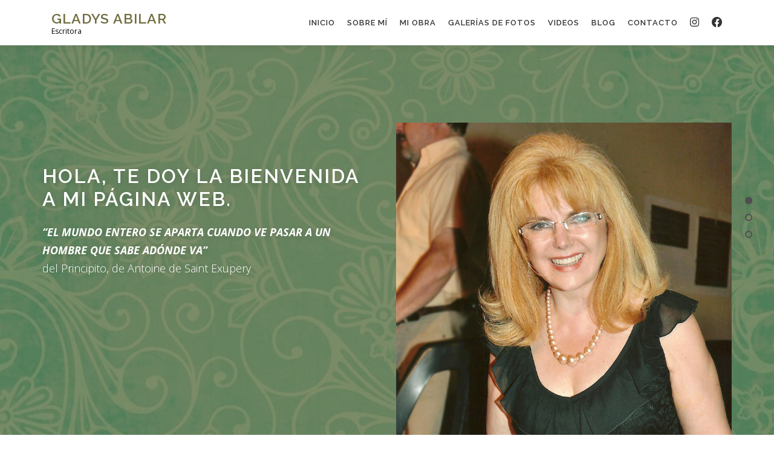

--- FILE ---
content_type: text/html; charset=UTF-8
request_url: https://gladysabilar.com.ar/
body_size: 10347
content:
<!DOCTYPE html>
<html lang="es-AR">
<head>
<meta charset="UTF-8">
<meta name="viewport" content="width=device-width, initial-scale=1">
<link rel="profile" href="http://gmpg.org/xfn/11">
<title>Gladys Abilar &#8211; Escritora</title>
<meta name='robots' content='max-image-preview:large' />
<link rel='dns-prefetch' href='//fonts.googleapis.com' />
<link rel='dns-prefetch' href='//use.fontawesome.com' />
<link rel="alternate" type="application/rss+xml" title="Gladys Abilar &raquo; Feed" href="https://gladysabilar.com.ar/feed/" />
<link rel="alternate" type="application/rss+xml" title="Gladys Abilar &raquo; RSS de los comentarios" href="https://gladysabilar.com.ar/comments/feed/" />
<link rel="alternate" type="application/rss+xml" title="Gladys Abilar &raquo; INICIO RSS de los comentarios" href="https://gladysabilar.com.ar/pagina-ejemplo/feed/" />
<link rel="alternate" title="oEmbed (JSON)" type="application/json+oembed" href="https://gladysabilar.com.ar/wp-json/oembed/1.0/embed?url=https%3A%2F%2Fgladysabilar.com.ar%2F" />
<link rel="alternate" title="oEmbed (XML)" type="text/xml+oembed" href="https://gladysabilar.com.ar/wp-json/oembed/1.0/embed?url=https%3A%2F%2Fgladysabilar.com.ar%2F&#038;format=xml" />
<style id='wp-img-auto-sizes-contain-inline-css' type='text/css'>
img:is([sizes=auto i],[sizes^="auto," i]){contain-intrinsic-size:3000px 1500px}
/*# sourceURL=wp-img-auto-sizes-contain-inline-css */
</style>
<style id='wp-emoji-styles-inline-css' type='text/css'>

	img.wp-smiley, img.emoji {
		display: inline !important;
		border: none !important;
		box-shadow: none !important;
		height: 1em !important;
		width: 1em !important;
		margin: 0 0.07em !important;
		vertical-align: -0.1em !important;
		background: none !important;
		padding: 0 !important;
	}
/*# sourceURL=wp-emoji-styles-inline-css */
</style>
<link rel='stylesheet' id='wp-block-library-css' href='https://gladysabilar.com.ar/wp-includes/css/dist/block-library/style.min.css?ver=6.9' type='text/css' media='all' />
<style id='wp-block-library-theme-inline-css' type='text/css'>
.wp-block-audio :where(figcaption){color:#555;font-size:13px;text-align:center}.is-dark-theme .wp-block-audio :where(figcaption){color:#ffffffa6}.wp-block-audio{margin:0 0 1em}.wp-block-code{border:1px solid #ccc;border-radius:4px;font-family:Menlo,Consolas,monaco,monospace;padding:.8em 1em}.wp-block-embed :where(figcaption){color:#555;font-size:13px;text-align:center}.is-dark-theme .wp-block-embed :where(figcaption){color:#ffffffa6}.wp-block-embed{margin:0 0 1em}.blocks-gallery-caption{color:#555;font-size:13px;text-align:center}.is-dark-theme .blocks-gallery-caption{color:#ffffffa6}:root :where(.wp-block-image figcaption){color:#555;font-size:13px;text-align:center}.is-dark-theme :root :where(.wp-block-image figcaption){color:#ffffffa6}.wp-block-image{margin:0 0 1em}.wp-block-pullquote{border-bottom:4px solid;border-top:4px solid;color:currentColor;margin-bottom:1.75em}.wp-block-pullquote :where(cite),.wp-block-pullquote :where(footer),.wp-block-pullquote__citation{color:currentColor;font-size:.8125em;font-style:normal;text-transform:uppercase}.wp-block-quote{border-left:.25em solid;margin:0 0 1.75em;padding-left:1em}.wp-block-quote cite,.wp-block-quote footer{color:currentColor;font-size:.8125em;font-style:normal;position:relative}.wp-block-quote:where(.has-text-align-right){border-left:none;border-right:.25em solid;padding-left:0;padding-right:1em}.wp-block-quote:where(.has-text-align-center){border:none;padding-left:0}.wp-block-quote.is-large,.wp-block-quote.is-style-large,.wp-block-quote:where(.is-style-plain){border:none}.wp-block-search .wp-block-search__label{font-weight:700}.wp-block-search__button{border:1px solid #ccc;padding:.375em .625em}:where(.wp-block-group.has-background){padding:1.25em 2.375em}.wp-block-separator.has-css-opacity{opacity:.4}.wp-block-separator{border:none;border-bottom:2px solid;margin-left:auto;margin-right:auto}.wp-block-separator.has-alpha-channel-opacity{opacity:1}.wp-block-separator:not(.is-style-wide):not(.is-style-dots){width:100px}.wp-block-separator.has-background:not(.is-style-dots){border-bottom:none;height:1px}.wp-block-separator.has-background:not(.is-style-wide):not(.is-style-dots){height:2px}.wp-block-table{margin:0 0 1em}.wp-block-table td,.wp-block-table th{word-break:normal}.wp-block-table :where(figcaption){color:#555;font-size:13px;text-align:center}.is-dark-theme .wp-block-table :where(figcaption){color:#ffffffa6}.wp-block-video :where(figcaption){color:#555;font-size:13px;text-align:center}.is-dark-theme .wp-block-video :where(figcaption){color:#ffffffa6}.wp-block-video{margin:0 0 1em}:root :where(.wp-block-template-part.has-background){margin-bottom:0;margin-top:0;padding:1.25em 2.375em}
/*# sourceURL=/wp-includes/css/dist/block-library/theme.min.css */
</style>
<style id='classic-theme-styles-inline-css' type='text/css'>
/*! This file is auto-generated */
.wp-block-button__link{color:#fff;background-color:#32373c;border-radius:9999px;box-shadow:none;text-decoration:none;padding:calc(.667em + 2px) calc(1.333em + 2px);font-size:1.125em}.wp-block-file__button{background:#32373c;color:#fff;text-decoration:none}
/*# sourceURL=/wp-includes/css/classic-themes.min.css */
</style>
<style id='font-awesome-svg-styles-default-inline-css' type='text/css'>
.svg-inline--fa {
  display: inline-block;
  height: 1em;
  overflow: visible;
  vertical-align: -.125em;
}
/*# sourceURL=font-awesome-svg-styles-default-inline-css */
</style>
<link rel='stylesheet' id='font-awesome-svg-styles-css' href='https://gladysabilar.com.ar/wp-content/uploads/font-awesome/v5.13.0/css/svg-with-js.css' type='text/css' media='all' />
<style id='font-awesome-svg-styles-inline-css' type='text/css'>
   .wp-block-font-awesome-icon svg::before,
   .wp-rich-text-font-awesome-icon svg::before {content: unset;}
/*# sourceURL=font-awesome-svg-styles-inline-css */
</style>
<style id='global-styles-inline-css' type='text/css'>
:root{--wp--preset--aspect-ratio--square: 1;--wp--preset--aspect-ratio--4-3: 4/3;--wp--preset--aspect-ratio--3-4: 3/4;--wp--preset--aspect-ratio--3-2: 3/2;--wp--preset--aspect-ratio--2-3: 2/3;--wp--preset--aspect-ratio--16-9: 16/9;--wp--preset--aspect-ratio--9-16: 9/16;--wp--preset--color--black: #000000;--wp--preset--color--cyan-bluish-gray: #abb8c3;--wp--preset--color--white: #ffffff;--wp--preset--color--pale-pink: #f78da7;--wp--preset--color--vivid-red: #cf2e2e;--wp--preset--color--luminous-vivid-orange: #ff6900;--wp--preset--color--luminous-vivid-amber: #fcb900;--wp--preset--color--light-green-cyan: #7bdcb5;--wp--preset--color--vivid-green-cyan: #00d084;--wp--preset--color--pale-cyan-blue: #8ed1fc;--wp--preset--color--vivid-cyan-blue: #0693e3;--wp--preset--color--vivid-purple: #9b51e0;--wp--preset--gradient--vivid-cyan-blue-to-vivid-purple: linear-gradient(135deg,rgb(6,147,227) 0%,rgb(155,81,224) 100%);--wp--preset--gradient--light-green-cyan-to-vivid-green-cyan: linear-gradient(135deg,rgb(122,220,180) 0%,rgb(0,208,130) 100%);--wp--preset--gradient--luminous-vivid-amber-to-luminous-vivid-orange: linear-gradient(135deg,rgb(252,185,0) 0%,rgb(255,105,0) 100%);--wp--preset--gradient--luminous-vivid-orange-to-vivid-red: linear-gradient(135deg,rgb(255,105,0) 0%,rgb(207,46,46) 100%);--wp--preset--gradient--very-light-gray-to-cyan-bluish-gray: linear-gradient(135deg,rgb(238,238,238) 0%,rgb(169,184,195) 100%);--wp--preset--gradient--cool-to-warm-spectrum: linear-gradient(135deg,rgb(74,234,220) 0%,rgb(151,120,209) 20%,rgb(207,42,186) 40%,rgb(238,44,130) 60%,rgb(251,105,98) 80%,rgb(254,248,76) 100%);--wp--preset--gradient--blush-light-purple: linear-gradient(135deg,rgb(255,206,236) 0%,rgb(152,150,240) 100%);--wp--preset--gradient--blush-bordeaux: linear-gradient(135deg,rgb(254,205,165) 0%,rgb(254,45,45) 50%,rgb(107,0,62) 100%);--wp--preset--gradient--luminous-dusk: linear-gradient(135deg,rgb(255,203,112) 0%,rgb(199,81,192) 50%,rgb(65,88,208) 100%);--wp--preset--gradient--pale-ocean: linear-gradient(135deg,rgb(255,245,203) 0%,rgb(182,227,212) 50%,rgb(51,167,181) 100%);--wp--preset--gradient--electric-grass: linear-gradient(135deg,rgb(202,248,128) 0%,rgb(113,206,126) 100%);--wp--preset--gradient--midnight: linear-gradient(135deg,rgb(2,3,129) 0%,rgb(40,116,252) 100%);--wp--preset--font-size--small: 13px;--wp--preset--font-size--medium: 20px;--wp--preset--font-size--large: 36px;--wp--preset--font-size--x-large: 42px;--wp--preset--spacing--20: 0.44rem;--wp--preset--spacing--30: 0.67rem;--wp--preset--spacing--40: 1rem;--wp--preset--spacing--50: 1.5rem;--wp--preset--spacing--60: 2.25rem;--wp--preset--spacing--70: 3.38rem;--wp--preset--spacing--80: 5.06rem;--wp--preset--shadow--natural: 6px 6px 9px rgba(0, 0, 0, 0.2);--wp--preset--shadow--deep: 12px 12px 50px rgba(0, 0, 0, 0.4);--wp--preset--shadow--sharp: 6px 6px 0px rgba(0, 0, 0, 0.2);--wp--preset--shadow--outlined: 6px 6px 0px -3px rgb(255, 255, 255), 6px 6px rgb(0, 0, 0);--wp--preset--shadow--crisp: 6px 6px 0px rgb(0, 0, 0);}:where(.is-layout-flex){gap: 0.5em;}:where(.is-layout-grid){gap: 0.5em;}body .is-layout-flex{display: flex;}.is-layout-flex{flex-wrap: wrap;align-items: center;}.is-layout-flex > :is(*, div){margin: 0;}body .is-layout-grid{display: grid;}.is-layout-grid > :is(*, div){margin: 0;}:where(.wp-block-columns.is-layout-flex){gap: 2em;}:where(.wp-block-columns.is-layout-grid){gap: 2em;}:where(.wp-block-post-template.is-layout-flex){gap: 1.25em;}:where(.wp-block-post-template.is-layout-grid){gap: 1.25em;}.has-black-color{color: var(--wp--preset--color--black) !important;}.has-cyan-bluish-gray-color{color: var(--wp--preset--color--cyan-bluish-gray) !important;}.has-white-color{color: var(--wp--preset--color--white) !important;}.has-pale-pink-color{color: var(--wp--preset--color--pale-pink) !important;}.has-vivid-red-color{color: var(--wp--preset--color--vivid-red) !important;}.has-luminous-vivid-orange-color{color: var(--wp--preset--color--luminous-vivid-orange) !important;}.has-luminous-vivid-amber-color{color: var(--wp--preset--color--luminous-vivid-amber) !important;}.has-light-green-cyan-color{color: var(--wp--preset--color--light-green-cyan) !important;}.has-vivid-green-cyan-color{color: var(--wp--preset--color--vivid-green-cyan) !important;}.has-pale-cyan-blue-color{color: var(--wp--preset--color--pale-cyan-blue) !important;}.has-vivid-cyan-blue-color{color: var(--wp--preset--color--vivid-cyan-blue) !important;}.has-vivid-purple-color{color: var(--wp--preset--color--vivid-purple) !important;}.has-black-background-color{background-color: var(--wp--preset--color--black) !important;}.has-cyan-bluish-gray-background-color{background-color: var(--wp--preset--color--cyan-bluish-gray) !important;}.has-white-background-color{background-color: var(--wp--preset--color--white) !important;}.has-pale-pink-background-color{background-color: var(--wp--preset--color--pale-pink) !important;}.has-vivid-red-background-color{background-color: var(--wp--preset--color--vivid-red) !important;}.has-luminous-vivid-orange-background-color{background-color: var(--wp--preset--color--luminous-vivid-orange) !important;}.has-luminous-vivid-amber-background-color{background-color: var(--wp--preset--color--luminous-vivid-amber) !important;}.has-light-green-cyan-background-color{background-color: var(--wp--preset--color--light-green-cyan) !important;}.has-vivid-green-cyan-background-color{background-color: var(--wp--preset--color--vivid-green-cyan) !important;}.has-pale-cyan-blue-background-color{background-color: var(--wp--preset--color--pale-cyan-blue) !important;}.has-vivid-cyan-blue-background-color{background-color: var(--wp--preset--color--vivid-cyan-blue) !important;}.has-vivid-purple-background-color{background-color: var(--wp--preset--color--vivid-purple) !important;}.has-black-border-color{border-color: var(--wp--preset--color--black) !important;}.has-cyan-bluish-gray-border-color{border-color: var(--wp--preset--color--cyan-bluish-gray) !important;}.has-white-border-color{border-color: var(--wp--preset--color--white) !important;}.has-pale-pink-border-color{border-color: var(--wp--preset--color--pale-pink) !important;}.has-vivid-red-border-color{border-color: var(--wp--preset--color--vivid-red) !important;}.has-luminous-vivid-orange-border-color{border-color: var(--wp--preset--color--luminous-vivid-orange) !important;}.has-luminous-vivid-amber-border-color{border-color: var(--wp--preset--color--luminous-vivid-amber) !important;}.has-light-green-cyan-border-color{border-color: var(--wp--preset--color--light-green-cyan) !important;}.has-vivid-green-cyan-border-color{border-color: var(--wp--preset--color--vivid-green-cyan) !important;}.has-pale-cyan-blue-border-color{border-color: var(--wp--preset--color--pale-cyan-blue) !important;}.has-vivid-cyan-blue-border-color{border-color: var(--wp--preset--color--vivid-cyan-blue) !important;}.has-vivid-purple-border-color{border-color: var(--wp--preset--color--vivid-purple) !important;}.has-vivid-cyan-blue-to-vivid-purple-gradient-background{background: var(--wp--preset--gradient--vivid-cyan-blue-to-vivid-purple) !important;}.has-light-green-cyan-to-vivid-green-cyan-gradient-background{background: var(--wp--preset--gradient--light-green-cyan-to-vivid-green-cyan) !important;}.has-luminous-vivid-amber-to-luminous-vivid-orange-gradient-background{background: var(--wp--preset--gradient--luminous-vivid-amber-to-luminous-vivid-orange) !important;}.has-luminous-vivid-orange-to-vivid-red-gradient-background{background: var(--wp--preset--gradient--luminous-vivid-orange-to-vivid-red) !important;}.has-very-light-gray-to-cyan-bluish-gray-gradient-background{background: var(--wp--preset--gradient--very-light-gray-to-cyan-bluish-gray) !important;}.has-cool-to-warm-spectrum-gradient-background{background: var(--wp--preset--gradient--cool-to-warm-spectrum) !important;}.has-blush-light-purple-gradient-background{background: var(--wp--preset--gradient--blush-light-purple) !important;}.has-blush-bordeaux-gradient-background{background: var(--wp--preset--gradient--blush-bordeaux) !important;}.has-luminous-dusk-gradient-background{background: var(--wp--preset--gradient--luminous-dusk) !important;}.has-pale-ocean-gradient-background{background: var(--wp--preset--gradient--pale-ocean) !important;}.has-electric-grass-gradient-background{background: var(--wp--preset--gradient--electric-grass) !important;}.has-midnight-gradient-background{background: var(--wp--preset--gradient--midnight) !important;}.has-small-font-size{font-size: var(--wp--preset--font-size--small) !important;}.has-medium-font-size{font-size: var(--wp--preset--font-size--medium) !important;}.has-large-font-size{font-size: var(--wp--preset--font-size--large) !important;}.has-x-large-font-size{font-size: var(--wp--preset--font-size--x-large) !important;}
:where(.wp-block-post-template.is-layout-flex){gap: 1.25em;}:where(.wp-block-post-template.is-layout-grid){gap: 1.25em;}
:where(.wp-block-term-template.is-layout-flex){gap: 1.25em;}:where(.wp-block-term-template.is-layout-grid){gap: 1.25em;}
:where(.wp-block-columns.is-layout-flex){gap: 2em;}:where(.wp-block-columns.is-layout-grid){gap: 2em;}
:root :where(.wp-block-pullquote){font-size: 1.5em;line-height: 1.6;}
/*# sourceURL=global-styles-inline-css */
</style>
<link rel='stylesheet' id='onepress-fonts-css' href='https://fonts.googleapis.com/css?family=Raleway%3A400%2C500%2C600%2C700%2C300%2C100%2C800%2C900%7COpen+Sans%3A400%2C300%2C300italic%2C400italic%2C600%2C600italic%2C700%2C700italic&#038;subset=latin%2Clatin-ext&#038;display=swap&#038;ver=2.3.16' type='text/css' media='all' />
<link rel='stylesheet' id='onepress-animate-css' href='https://gladysabilar.com.ar/wp-content/themes/onepress/assets/css/animate.min.css?ver=2.3.16' type='text/css' media='all' />
<link rel='stylesheet' id='onepress-fa-css' href='https://gladysabilar.com.ar/wp-content/themes/onepress/assets/fontawesome-v6/css/all.min.css?ver=6.5.1' type='text/css' media='all' />
<link rel='stylesheet' id='onepress-fa-shims-css' href='https://gladysabilar.com.ar/wp-content/themes/onepress/assets/fontawesome-v6/css/v4-shims.min.css?ver=6.5.1' type='text/css' media='all' />
<link rel='stylesheet' id='onepress-bootstrap-css' href='https://gladysabilar.com.ar/wp-content/themes/onepress/assets/css/bootstrap.min.css?ver=2.3.16' type='text/css' media='all' />
<link rel='stylesheet' id='onepress-style-css' href='https://gladysabilar.com.ar/wp-content/themes/onepress/style.css?ver=6.9' type='text/css' media='all' />
<style id='onepress-style-inline-css' type='text/css'>
#main .video-section section.hero-slideshow-wrapper{background:transparent}.hero-slideshow-wrapper:after{position:absolute;top:0px;left:0px;width:100%;height:100%;background-color:rgba(76,62,2,0.59);display:block;content:""}#parallax-hero .jarallax-container .parallax-bg:before{background-color:rgba(76,62,2,0.59)}.body-desktop .parallax-hero .hero-slideshow-wrapper:after{display:none!important}#parallax-hero>.parallax-bg::before{background-color:rgba(76,62,2,0.59);opacity:1}.body-desktop .parallax-hero .hero-slideshow-wrapper:after{display:none!important}a,.screen-reader-text:hover,.screen-reader-text:active,.screen-reader-text:focus,.header-social a,.onepress-menu a:hover,.onepress-menu ul li a:hover,.onepress-menu li.onepress-current-item>a,.onepress-menu ul li.current-menu-item>a,.onepress-menu>li a.menu-actived,.onepress-menu.onepress-menu-mobile li.onepress-current-item>a,.site-footer a,.site-footer .footer-social a:hover,.site-footer .btt a:hover,.highlight,#comments .comment .comment-wrapper .comment-meta .comment-time:hover,#comments .comment .comment-wrapper .comment-meta .comment-reply-link:hover,#comments .comment .comment-wrapper .comment-meta .comment-edit-link:hover,.btn-theme-primary-outline,.sidebar .widget a:hover,.section-services .service-item .service-image i,.counter_item .counter__number,.team-member .member-thumb .member-profile a:hover,.icon-background-default{color:#7a7650}input[type="reset"],input[type="submit"],input[type="submit"],input[type="reset"]:hover,input[type="submit"]:hover,input[type="submit"]:hover .nav-links a:hover,.btn-theme-primary,.btn-theme-primary-outline:hover,.section-testimonials .card-theme-primary,.woocommerce #respond input#submit,.woocommerce a.button,.woocommerce button.button,.woocommerce input.button,.woocommerce button.button.alt,.pirate-forms-submit-button,.pirate-forms-submit-button:hover,input[type="reset"],input[type="submit"],input[type="submit"],.pirate-forms-submit-button,.contact-form div.wpforms-container-full .wpforms-form .wpforms-submit,.contact-form div.wpforms-container-full .wpforms-form .wpforms-submit:hover,.nav-links a:hover,.nav-links a.current,.nav-links .page-numbers:hover,.nav-links .page-numbers.current{background:#7a7650}.btn-theme-primary-outline,.btn-theme-primary-outline:hover,.pricing__item:hover,.section-testimonials .card-theme-primary,.entry-content blockquote{border-color:#7a7650}.feature-item:hover .icon-background-default{color:#565656}.onepress-menu a{padding-left:10px;padding-right:10px}.page-header:not(.page--cover){text-align:center}.page-header.page--cover:before{background:rgba(122,115,79,0.42)}.page-header:before{background:rgba(122,115,79,0.42)}.page-header.page--cover{padding-top:4%}.page-header{padding-top:4%}.page-header.page--cover{padding-bottom:4%}.page-header{padding-bottom:4%}#page .site-branding .site-title,#page .site-branding .site-text-logo{color:#706c3f}.site-footer .footer-connect .follow-heading,.site-footer .footer-social a{color:#706c3f}.site-footer .site-info{color:#515151}.site-footer .btt a,.site-footer .site-info a{color:#515151}#footer-widgets{color:#3f3f3f;background-color:#d8d8b1}#footer-widgets .widget-title{color:#3f3f3f}#footer-widgets .sidebar .widget a{color:#706c3f}#footer-widgets .sidebar .widget a:hover{color:#3f3f3f}.gallery-carousel .g-item{padding:0px 2px}.gallery-carousel-wrap{margin-left:-2px;margin-right:-2px}.gallery-grid .g-item,.gallery-masonry .g-item .inner{padding:2px}.gallery-grid-wrap,.gallery-masonry-wrap{margin-left:-2px;margin-right:-2px}.gallery-justified-wrap{margin-left:-5px;margin-right:-5px}.single-post .site-main,.single-post .entry-content>*{max-width:800px}body .c-bully{color:#4f4f4f}body .c-bully.c-bully--inversed{color:#706c3f}
/*# sourceURL=onepress-style-inline-css */
</style>
<link rel='stylesheet' id='onepress-gallery-lightgallery-css' href='https://gladysabilar.com.ar/wp-content/themes/onepress/assets/css/lightgallery.css?ver=6.9' type='text/css' media='all' />
<link rel='stylesheet' id='font-awesome-official-css' href='https://use.fontawesome.com/releases/v5.13.0/css/all.css' type='text/css' media='all' integrity="sha384-Bfad6CLCknfcloXFOyFnlgtENryhrpZCe29RTifKEixXQZ38WheV+i/6YWSzkz3V" crossorigin="anonymous" />
<link rel='stylesheet' id='elementor-icons-css' href='https://gladysabilar.com.ar/wp-content/plugins/elementor/assets/lib/eicons/css/elementor-icons.min.css?ver=5.44.0' type='text/css' media='all' />
<link rel='stylesheet' id='elementor-frontend-css' href='https://gladysabilar.com.ar/wp-content/plugins/elementor/assets/css/frontend.min.css?ver=3.33.4' type='text/css' media='all' />
<link rel='stylesheet' id='elementor-post-1335-css' href='https://gladysabilar.com.ar/wp-content/uploads/elementor/css/post-1335.css?ver=1766334048' type='text/css' media='all' />
<link rel='stylesheet' id='elementor-gf-local-roboto-css' href='https://gladysabilar.com.ar/wp-content/uploads/elementor/google-fonts/css/roboto.css?ver=1743693553' type='text/css' media='all' />
<link rel='stylesheet' id='elementor-gf-local-robotoslab-css' href='https://gladysabilar.com.ar/wp-content/uploads/elementor/google-fonts/css/robotoslab.css?ver=1743524194' type='text/css' media='all' />
<script type="text/javascript" src="https://gladysabilar.com.ar/wp-includes/js/jquery/jquery.min.js?ver=3.7.1" id="jquery-core-js"></script>
<script type="text/javascript" src="https://gladysabilar.com.ar/wp-includes/js/jquery/jquery-migrate.min.js?ver=3.4.1" id="jquery-migrate-js"></script>
<link rel="https://api.w.org/" href="https://gladysabilar.com.ar/wp-json/" /><link rel="alternate" title="JSON" type="application/json" href="https://gladysabilar.com.ar/wp-json/wp/v2/pages/2" /><link rel="EditURI" type="application/rsd+xml" title="RSD" href="https://gladysabilar.com.ar/xmlrpc.php?rsd" />
<meta name="generator" content="WordPress 6.9" />
<link rel="canonical" href="https://gladysabilar.com.ar/" />
<link rel='shortlink' href='https://gladysabilar.com.ar/' />
<link rel="pingback" href="https://gladysabilar.com.ar/xmlrpc.php"><meta name="generator" content="Elementor 3.33.4; features: additional_custom_breakpoints; settings: css_print_method-external, google_font-enabled, font_display-auto">
			<style>
				.e-con.e-parent:nth-of-type(n+4):not(.e-lazyloaded):not(.e-no-lazyload),
				.e-con.e-parent:nth-of-type(n+4):not(.e-lazyloaded):not(.e-no-lazyload) * {
					background-image: none !important;
				}
				@media screen and (max-height: 1024px) {
					.e-con.e-parent:nth-of-type(n+3):not(.e-lazyloaded):not(.e-no-lazyload),
					.e-con.e-parent:nth-of-type(n+3):not(.e-lazyloaded):not(.e-no-lazyload) * {
						background-image: none !important;
					}
				}
				@media screen and (max-height: 640px) {
					.e-con.e-parent:nth-of-type(n+2):not(.e-lazyloaded):not(.e-no-lazyload),
					.e-con.e-parent:nth-of-type(n+2):not(.e-lazyloaded):not(.e-no-lazyload) * {
						background-image: none !important;
					}
				}
			</style>
			<link rel="icon" href="https://gladysabilar.com.ar/wp-content/uploads/2020/03/cropped-GA2-32x32.jpg" sizes="32x32" />
<link rel="icon" href="https://gladysabilar.com.ar/wp-content/uploads/2020/03/cropped-GA2-192x192.jpg" sizes="192x192" />
<link rel="apple-touch-icon" href="https://gladysabilar.com.ar/wp-content/uploads/2020/03/cropped-GA2-180x180.jpg" />
<meta name="msapplication-TileImage" content="https://gladysabilar.com.ar/wp-content/uploads/2020/03/cropped-GA2-270x270.jpg" />
</head>

<body class="home wp-singular page-template page-template-template-frontpage page-template-template-frontpage-php page page-id-2 wp-theme-onepress elementor-default elementor-kit-1335 elementor-page elementor-page-2">
<div id="page" class="hfeed site">
	<a class="skip-link screen-reader-text" href="#content">Saltar al contenido</a>
	<div id="header-section" class="h-on-top no-transparent">		<header id="masthead" class="site-header header-contained is-sticky no-scroll no-t h-on-top" role="banner">
			<div class="container">
				<div class="site-branding">
					<div class="site-brand-inner no-logo-img has-title has-desc"><h1 class="site-title"><a class="site-text-logo" href="https://gladysabilar.com.ar/" rel="home">Gladys Abilar</a></h1><p class="site-description">Escritora</p></div>				</div>
				<div class="header-right-wrapper">
					<a href="#0" id="nav-toggle">Menú<span></span></a>
					<nav id="site-navigation" class="main-navigation" role="navigation">
						<ul class="onepress-menu">
							<li id="menu-item-1243" class="menu-item menu-item-type-post_type menu-item-object-page menu-item-home current-menu-item page_item page-item-2 current_page_item menu-item-1243"><a href="https://gladysabilar.com.ar/" aria-current="page">INICIO</a></li>
<li id="menu-item-1220" class="menu-item menu-item-type-post_type menu-item-object-page menu-item-1220"><a href="https://gladysabilar.com.ar/gladys-abilar/">Sobre mí</a></li>
<li id="menu-item-1636" class="menu-item menu-item-type-post_type menu-item-object-page menu-item-has-children menu-item-1636"><a href="https://gladysabilar.com.ar/mis-libros/">Mi Obra</a>
<ul class="sub-menu">
	<li id="menu-item-1769" class="menu-item menu-item-type-post_type menu-item-object-page menu-item-1769"><a href="https://gladysabilar.com.ar/mis-libros/">Mis libros</a></li>
	<li id="menu-item-1646" class="menu-item menu-item-type-taxonomy menu-item-object-category menu-item-1646"><a href="https://gladysabilar.com.ar/category/narrativa/">Narrativa</a></li>
	<li id="menu-item-1645" class="menu-item menu-item-type-taxonomy menu-item-object-category menu-item-1645"><a href="https://gladysabilar.com.ar/category/poesia/">Poesía</a></li>
	<li id="menu-item-1913" class="menu-item menu-item-type-taxonomy menu-item-object-category menu-item-1913"><a href="https://gladysabilar.com.ar/category/infantil/">Literatura Infantil</a></li>
	<li id="menu-item-1916" class="menu-item menu-item-type-taxonomy menu-item-object-category menu-item-1916"><a href="https://gladysabilar.com.ar/category/microrrelatos/">Microrrelatos</a></li>
	<li id="menu-item-1935" class="menu-item menu-item-type-post_type menu-item-object-post menu-item-1935"><a href="https://gladysabilar.com.ar/letralia-tierra-de-letras/">Letralia &#8211; Revista Venezolana</a></li>
	<li id="menu-item-2399" class="menu-item menu-item-type-custom menu-item-object-custom menu-item-2399"><a href="https://gladysabilar.com.ar/diario-nacion-rincon-gaucho/">Diario Nación &#8211; Rincón Gaucho</a></li>
	<li id="menu-item-1915" class="menu-item menu-item-type-taxonomy menu-item-object-category menu-item-1915"><a href="https://gladysabilar.com.ar/category/ensayos/">Ensayos</a></li>
	<li id="menu-item-1641" class="menu-item menu-item-type-taxonomy menu-item-object-category menu-item-1641"><a href="https://gladysabilar.com.ar/category/ilch/">ILCH</a></li>
	<li id="menu-item-2735" class="menu-item menu-item-type-taxonomy menu-item-object-category menu-item-2735"><a href="https://gladysabilar.com.ar/category/prologos/">Prólogos y Presentaciones</a></li>
	<li id="menu-item-1918" class="menu-item menu-item-type-taxonomy menu-item-object-category menu-item-1918"><a href="https://gladysabilar.com.ar/category/opiniones/">Opiniones</a></li>
	<li id="menu-item-1647" class="menu-item menu-item-type-taxonomy menu-item-object-category menu-item-1647"><a href="https://gladysabilar.com.ar/category/antologias/">Antologías</a></li>
</ul>
</li>
<li id="menu-item-1343" class="menu-item menu-item-type-custom menu-item-object-custom menu-item-has-children menu-item-1343"><a href="https://gladysabilar.com.ar/fotos/">GALERÍAS DE FOTOS</a>
<ul class="sub-menu">
	<li id="menu-item-3651" class="menu-item menu-item-type-custom menu-item-object-custom menu-item-3651"><a href="https://gladysabilar.com.ar/actividades-2022/">ACTIVIDADES 2022</a></li>
	<li id="menu-item-2682" class="menu-item menu-item-type-post_type menu-item-object-post menu-item-2682"><a href="https://gladysabilar.com.ar/viajes-por-el-mundo/">VIAJES POR EL MUNDO</a></li>
	<li id="menu-item-2636" class="menu-item menu-item-type-post_type menu-item-object-post menu-item-2636"><a href="https://gladysabilar.com.ar/fotos-letrearte-tucuman/">LETRARTE- TUCUMÁN</a></li>
	<li id="menu-item-2700" class="menu-item menu-item-type-post_type menu-item-object-post menu-item-2700"><a href="https://gladysabilar.com.ar/fotos-universidad-adventista-del-plata/">UNIVERS. ADVENT. DEL PLATA</a></li>
	<li id="menu-item-2725" class="menu-item menu-item-type-post_type menu-item-object-post menu-item-2725"><a href="https://gladysabilar.com.ar/fotos-reunion-con-amigos/">REUNIÓN CON AMIGOS</a></li>
	<li id="menu-item-3179" class="menu-item menu-item-type-post_type menu-item-object-post menu-item-3179"><a href="https://gladysabilar.com.ar/momentos-de-mi-vida/">MOMENTOS DE MI VIDA</a></li>
	<li id="menu-item-3180" class="menu-item menu-item-type-post_type menu-item-object-post menu-item-3180"><a href="https://gladysabilar.com.ar/momentos/">MOMENTOS</a></li>
	<li id="menu-item-3524" class="menu-item menu-item-type-post_type menu-item-object-post menu-item-3524"><a href="https://gladysabilar.com.ar/de-todo-un-poco/">DE TODO UN POCO</a></li>
</ul>
</li>
<li id="menu-item-2840" class="menu-item menu-item-type-post_type menu-item-object-post menu-item-2840"><a href="https://gladysabilar.com.ar/videos/">VIDEOS</a></li>
<li id="menu-item-1602" class="menu-item menu-item-type-post_type menu-item-object-page menu-item-1602"><a href="https://gladysabilar.com.ar/blog/">Blog</a></li>
<li id="menu-item-1369" class="menu-item menu-item-type-custom menu-item-object-custom current-menu-item current_page_item menu-item-home menu-item-1369"><a href="https://gladysabilar.com.ar/#contacto" aria-current="page">Contacto</a></li>
<li id="menu-item-1603" class="menu-item menu-item-type-custom menu-item-object-custom menu-item-1603"><a target="_blank" href="https://www.instagram.com/gladysabilar/"><i class="fab fa-instagram fa-lg"></i></a></li>
<li id="menu-item-1604" class="menu-item menu-item-type-custom menu-item-object-custom menu-item-1604"><a target="_blank" href="https://www.facebook.com/gladys.abilar"><i class="fab fa-facebook fa-lg"></i></a></li>
						</ul>
					</nav>

				</div>
			</div>
		</header>
		<div id="parallax-hero" class=" parallax-hero jarallax"> <div class="parallax-bg jarallax-img"><img src="https://gladysabilar.com.ar/wp-content/uploads/2020/05/1e4808ff791860d9a8cdedc5226cda4b.jpg" alt=""></div>	<section  id="hero" 			 class="hero-slideshow-wrapper hero-slideshow-normal">

					<div class="slider-spinner">
				<div class="double-bounce1"></div>
				<div class="double-bounce2"></div>
			</div>
		
						<div class="container" style=&quot;padding-top: 2%; padding-bottom: 2%;&quot;>
					<div class="row hero__content hero-content-style2">
						<div class="col-md-12 col-lg-6">
							<div class="hcl2-content"><blockquote>
<h2>Hola, te doy la bienvenida a mi página web.</h2>
</blockquote>
<p><em><strong>&#8220;EL MUNDO ENTERO SE APARTA CUANDO VE PASAR A UN HOMBRE QUE SABE ADÓNDE VA&#8221;</strong></em><br />
del Principito, de Antoine de Saint Exupery</p>
</div>						</div>
						<div class="col-md-12 col-lg-6">
							<img class="hcl2-image" src="https://gladysabilar.com.ar/wp-content/uploads/2020/09/portada.jpg" alt="">						</div>
					</div>
				</div>
					</section>
</div></div>
	<div id="content" class="site-content">
		<main id="main" class="site-main" role="main">
            		            <section id="fotos"         class="section-gallery section-padding section-meta onepage-section">
        
    <div class="g-layout-default container">
                    <div class="section-title-area">
                <h5 class="section-subtitle">Mi camino en imágenes</h5>                <h2 class="section-title">Galerías de fotos</h2>                <div class="section-desc"><p>Fotos de presentaciones, encuentros, eventos y viajes.</p>
</div>            </div>
                <div class="gallery-content">
            <div class="gallery-carousel-wrap"><div data-col="6" class="g-zoom-in gallery-carousel owl-theme owl-carousel owl-carousel enable-lightbox "><a href="https://gladysabilar.com.ar/wp-content/uploads/2020/06/DSC01336.jpg" class="g-item" title=""><span class="inner"><span class="inner-content"><img src="https://gladysabilar.com.ar/wp-content/uploads/2020/06/DSC01336-480x300.jpg" alt="ENCUENTRO INTERNACIONAL DE ESCRITORES DEL MUNDO EN ISRAEL"></span></span></a><a href="https://gladysabilar.com.ar/wp-content/uploads/2020/06/DSC01340.jpg" class="g-item" title=""><span class="inner"><span class="inner-content"><img src="https://gladysabilar.com.ar/wp-content/uploads/2020/06/DSC01340-480x300.jpg" alt="ENCUENTRO INTERNACIONAL DE ESCRITORES DEL MUNDO EN ISRAEL"></span></span></a><a href="https://gladysabilar.com.ar/wp-content/uploads/2020/06/DSC01369.jpg" class="g-item" title=""><span class="inner"><span class="inner-content"><img src="https://gladysabilar.com.ar/wp-content/uploads/2020/06/DSC01369-480x300.jpg" alt="ENCUENTRO INTERNACIONAL DE ESCRITORES DEL MUNDO EN ISRAEL"></span></span></a><a href="https://gladysabilar.com.ar/wp-content/uploads/2020/06/DSC01372.jpg" class="g-item" title=""><span class="inner"><span class="inner-content"><img src="https://gladysabilar.com.ar/wp-content/uploads/2020/06/DSC01372-480x300.jpg" alt="ENCUENTRO INTERNACIONAL DE ESCRITORES DEL MUNDO EN ISRAEL"></span></span></a><a href="https://gladysabilar.com.ar/wp-content/uploads/2020/06/DSC01390.jpg" class="g-item" title=""><span class="inner"><span class="inner-content"><img src="https://gladysabilar.com.ar/wp-content/uploads/2020/06/DSC01390-480x300.jpg" alt="ENCUENTRO INTERNACIONAL DE ESCRITORES DEL MUNDO EN ISRAEL"></span></span></a><a href="https://gladysabilar.com.ar/wp-content/uploads/2020/09/Gladys.jpg" class="g-item" title=""><span class="inner"><span class="inner-content"><img src="https://gladysabilar.com.ar/wp-content/uploads/2020/09/Gladys-480x300.jpg" alt=""></span></span></a><a href="https://gladysabilar.com.ar/wp-content/uploads/2020/09/Marta-Elgul.jpg" class="g-item" title=""><span class="inner"><span class="inner-content"><img src="https://gladysabilar.com.ar/wp-content/uploads/2020/09/Marta-Elgul.jpg" alt=""></span></span></a><a href="https://gladysabilar.com.ar/wp-content/uploads/2020/09/Presen-marta-Elgul-3.jpg" class="g-item" title=""><span class="inner"><span class="inner-content"><img src="https://gladysabilar.com.ar/wp-content/uploads/2020/09/Presen-marta-Elgul-3-480x300.jpg" alt=""></span></span></a><a href="https://gladysabilar.com.ar/wp-content/uploads/2020/09/Presen.-Marta-Elgul.jpg" class="g-item" title=""><span class="inner"><span class="inner-content"><img src="https://gladysabilar.com.ar/wp-content/uploads/2020/09/Presen.-Marta-Elgul-480x300.jpg" alt=""></span></span></a><a href="https://gladysabilar.com.ar/wp-content/uploads/2020/06/IMG-20200609-WA0012.jpg" class="g-item" title=""><span class="inner"><span class="inner-content"><img src="https://gladysabilar.com.ar/wp-content/uploads/2020/06/IMG-20200609-WA0012-480x300.jpg" alt=""></span></span></a><a href="https://gladysabilar.com.ar/wp-content/uploads/2020/06/IMG-20200609-WA0013.jpg" class="g-item" title=""><span class="inner"><span class="inner-content"><img src="https://gladysabilar.com.ar/wp-content/uploads/2020/06/IMG-20200609-WA0013-480x300.jpg" alt=""></span></span></a><a href="https://gladysabilar.com.ar/wp-content/uploads/2020/06/IMG-20200609-WA0014.jpg" class="g-item" title=""><span class="inner"><span class="inner-content"><img src="https://gladysabilar.com.ar/wp-content/uploads/2020/06/IMG-20200609-WA0014-480x300.jpg" alt=""></span></span></a></div></div>        </div>
                <div class="all-gallery">
            <a class="btn btn-theme-primary-outline" href="https://gladysabilar.com.ar/fotos/">Ver mis fotos</a>
        </div>
        
    </div>
                </section>
    						<section id="contact"  class="section-contact section-padding  section-meta onepage-section">
									<div class="container">
									<div class="section-title-area">
						<h5 class="section-subtitle">Espero tus comentarios</h5>						<h2 class="section-title">Contacto</h2>											</div>
								<div class="row">
					
					<div class="col-sm-6 wow slideInUp">
												<br><br>
						<div class="address-box">

							<h3>Gladys Abilar</h3>

															<div class="address-contact">
									<span class="fa-stack"><i class="fa fa-circle fa-stack-2x"></i><i class="fa fa-map-marker fa-stack-1x fa-inverse"></i></span>

									<div class="address-content">Buenos Aires, Argentina</div>
								</div>
							
							
																<div class="address-contact">
										<span class="fa-stack"><i class="fa fa-circle fa-stack-2x"></i><i class="fa fa-envelope-o fa-stack-1x fa-inverse"></i></span>
										<div class="address-content"><a href="mailto:a&#098;&#105;l&#097;r&#103;&#108;&#097;dys&#064;gmai&#108;&#046;&#099;&#111;m">&#097;b&#105;l&#097;r&#103;lad&#121;s&#064;&#103;ma&#105;l&#046;&#099;&#111;m</a></div>
									</div>
							
													</div>
					</div>
				</div>
			</div>
									</section>
				</main>
	</div>

	<footer id="colophon" class="site-footer" role="contentinfo">
						<div id="footer-widgets" class="footer-widgets section-padding ">
					<div class="container">
						<div class="row">
																<div id="footer-1" class="col-md-4 col-sm-12 footer-column widget-area sidebar" role="complementary">
										<aside id="categories-3" class="footer-widget widget widget_categories"><h2 class="widget-title">Categorías</h2>
			<ul>
					<li class="cat-item cat-item-24"><a href="https://gladysabilar.com.ar/category/antologias/">Antologías</a> (2)
</li>
	<li class="cat-item cat-item-1"><a href="https://gladysabilar.com.ar/category/contenidos/">Contenidos</a> (39)
</li>
	<li class="cat-item cat-item-38"><a href="https://gladysabilar.com.ar/category/diario-nacion-rincon-gaucho/">Diario Nación Rincón Gaucho</a> (1)
</li>
	<li class="cat-item cat-item-30"><a href="https://gladysabilar.com.ar/category/ensayos/">Ensayos</a> (8)
</li>
	<li class="cat-item cat-item-39"><a href="https://gladysabilar.com.ar/category/galerias/">Galerías</a> (8)
</li>
	<li class="cat-item cat-item-26"><a href="https://gladysabilar.com.ar/category/ilch/">ILCH</a> (4)
</li>
	<li class="cat-item cat-item-32"><a href="https://gladysabilar.com.ar/category/infantil/">Infantil</a> (2)
</li>
	<li class="cat-item cat-item-27"><a href="https://gladysabilar.com.ar/category/letralia/">Letralia Revista Venezonala</a> (1)
</li>
	<li class="cat-item cat-item-37"><a href="https://gladysabilar.com.ar/category/microrrelatos/">Microrrelatos</a> (7)
</li>
	<li class="cat-item cat-item-22"><a href="https://gladysabilar.com.ar/category/narrativa/">Narrativa</a> (6)
</li>
	<li class="cat-item cat-item-29"><a href="https://gladysabilar.com.ar/category/opiniones/">Opiniones</a> (26)
</li>
	<li class="cat-item cat-item-21"><a href="https://gladysabilar.com.ar/category/poesia/">Poesía</a> (3)
</li>
	<li class="cat-item cat-item-20"><a href="https://gladysabilar.com.ar/category/prensa/">Prensa</a> (4)
</li>
	<li class="cat-item cat-item-23"><a href="https://gladysabilar.com.ar/category/prologos/">Prólogos y Presentaciones</a> (16)
</li>
	<li class="cat-item cat-item-40"><a href="https://gladysabilar.com.ar/category/videos/">Videos</a> (1)
</li>
			</ul>

			</aside>									</div>
																<div id="footer-2" class="col-md-4 col-sm-12 footer-column widget-area sidebar" role="complementary">
										<aside id="pages-2" class="footer-widget widget widget_pages"><h2 class="widget-title">Temas</h2>
			<ul>
				<li class="page_item page-item-1217"><a href="https://gladysabilar.com.ar/blog/">Blog</a></li>
<li class="page_item page-item-1249"><a href="https://gladysabilar.com.ar/fotos/">Fotos</a></li>
<li class="page_item page-item-1215"><a href="https://gladysabilar.com.ar/gladys-abilar/">Gladys Abilar</a></li>
<li class="page_item page-item-2 current_page_item"><a href="https://gladysabilar.com.ar/" aria-current="page">INICIO</a></li>
<li class="page_item page-item-1620"><a href="https://gladysabilar.com.ar/mis-libros/">Mis libros</a></li>
<li class="page_item page-item-1387"><a href="https://gladysabilar.com.ar/premios/">Premios y Distinciones</a></li>
			</ul>

			</aside>									</div>
																<div id="footer-3" class="col-md-4 col-sm-12 footer-column widget-area sidebar" role="complementary">
										<aside id="search-3" class="footer-widget widget widget_search"><h2 class="widget-title">¿Qué estás buscando?</h2><form role="search" method="get" class="search-form" action="https://gladysabilar.com.ar/">
				<label>
					<span class="screen-reader-text">Buscar:</span>
					<input type="search" class="search-field" placeholder="Buscar &hellip;" value="" name="s" />
				</label>
				<input type="submit" class="search-submit" value="Buscar" />
			</form></aside><aside id="media_image-3" class="footer-widget widget widget_media_image"><img width="256" height="256" src="https://gladysabilar.com.ar/wp-content/uploads/2020/03/Typewriter_icon-icons.com_76544.png" class="image wp-image-1311  attachment-full size-full" alt="" style="max-width: 100%; height: auto;" decoding="async" srcset="https://gladysabilar.com.ar/wp-content/uploads/2020/03/Typewriter_icon-icons.com_76544.png 256w, https://gladysabilar.com.ar/wp-content/uploads/2020/03/Typewriter_icon-icons.com_76544-150x150.png 150w" sizes="(max-width: 256px) 100vw, 256px" /></aside>									</div>
													</div>
					</div>
				</div>
					
		<div class="site-info">
			<div class="container">
									<div class="btt">
						<a class="back-to-top" href="#page" title="Volver arriba"><i class="fa fa-angle-double-up wow flash" data-wow-duration="2s"></i></a>
					</div>
											Copyright &copy; 2025 Gladys Abilar			<span class="sep"> &ndash; </span>
			<a href="https://www.famethemes.com/themes/onepress">OnePress</a> tema por FameThemes					</div>
		</div>

	</footer>
	</div>


<script type="speculationrules">
{"prefetch":[{"source":"document","where":{"and":[{"href_matches":"/*"},{"not":{"href_matches":["/wp-*.php","/wp-admin/*","/wp-content/uploads/*","/wp-content/*","/wp-content/plugins/*","/wp-content/themes/onepress/*","/*\\?(.+)"]}},{"not":{"selector_matches":"a[rel~=\"nofollow\"]"}},{"not":{"selector_matches":".no-prefetch, .no-prefetch a"}}]},"eagerness":"conservative"}]}
</script>
			<script>
				const lazyloadRunObserver = () => {
					const lazyloadBackgrounds = document.querySelectorAll( `.e-con.e-parent:not(.e-lazyloaded)` );
					const lazyloadBackgroundObserver = new IntersectionObserver( ( entries ) => {
						entries.forEach( ( entry ) => {
							if ( entry.isIntersecting ) {
								let lazyloadBackground = entry.target;
								if( lazyloadBackground ) {
									lazyloadBackground.classList.add( 'e-lazyloaded' );
								}
								lazyloadBackgroundObserver.unobserve( entry.target );
							}
						});
					}, { rootMargin: '200px 0px 200px 0px' } );
					lazyloadBackgrounds.forEach( ( lazyloadBackground ) => {
						lazyloadBackgroundObserver.observe( lazyloadBackground );
					} );
				};
				const events = [
					'DOMContentLoaded',
					'elementor/lazyload/observe',
				];
				events.forEach( ( event ) => {
					document.addEventListener( event, lazyloadRunObserver );
				} );
			</script>
			<script type="text/javascript" src="https://gladysabilar.com.ar/wp-content/themes/onepress/assets/js/owl.carousel.min.js?ver=2.3.16" id="onepress-gallery-carousel-js"></script>
<script type="text/javascript" id="onepress-theme-js-extra">
/* <![CDATA[ */
var onepress_js_settings = {"onepress_disable_animation":"","onepress_disable_sticky_header":"","onepress_vertical_align_menu":"0","hero_animation":"slideInLeft","hero_speed":"5000","hero_fade":"750","submenu_width":"0","hero_duration":"5000","hero_disable_preload":"","disabled_google_font":"","is_home":"1","gallery_enable":"1","is_rtl":"","parallax_speed":"0.5"};
//# sourceURL=onepress-theme-js-extra
/* ]]> */
</script>
<script type="text/javascript" src="https://gladysabilar.com.ar/wp-content/themes/onepress/assets/js/theme-all.min.js?ver=2.3.16" id="onepress-theme-js"></script>
<script type="text/javascript" id="jquery.bully-js-extra">
/* <![CDATA[ */
var Onepress_Bully = {"enable_label":"","disable_mobile":"1","sections":{"hero":{"id":"hero","_id":"hero","inverse":0,"enable":true,"title":"Home"},"features":{"id":"features","_id":"features","inverse":false,"enable":true,"title":"Caracter\u00edsticas"},"gladys-abilar":{"id":"gladys-abilar","_id":"about","inverse":1,"enable":true,"title":"Sobre m\u00ed"},"mis-libros":{"id":"mis-libros","_id":"services","inverse":false,"enable":true,"title":"Mis Libros"},"videolightbox":{"id":"videolightbox","_id":"videolightbox","inverse":false,"enable":false,"title":""},"fotos":{"id":"fotos","_id":"gallery","inverse":1,"enable":true,"title":"Galeria"},"news":{"id":"news","_id":"news","inverse":false,"enable":true,"title":"\u00daltimas novedades"},"contact":{"id":"contact","_id":"contact","inverse":false,"enable":true,"title":"Contacto"}}};
//# sourceURL=jquery.bully-js-extra
/* ]]> */
</script>
<script type="text/javascript" src="https://gladysabilar.com.ar/wp-content/themes/onepress/assets/js/jquery.bully.js?ver=6.9" id="jquery.bully-js"></script>
<script id="wp-emoji-settings" type="application/json">
{"baseUrl":"https://s.w.org/images/core/emoji/17.0.2/72x72/","ext":".png","svgUrl":"https://s.w.org/images/core/emoji/17.0.2/svg/","svgExt":".svg","source":{"concatemoji":"https://gladysabilar.com.ar/wp-includes/js/wp-emoji-release.min.js?ver=6.9"}}
</script>
<script type="module">
/* <![CDATA[ */
/*! This file is auto-generated */
const a=JSON.parse(document.getElementById("wp-emoji-settings").textContent),o=(window._wpemojiSettings=a,"wpEmojiSettingsSupports"),s=["flag","emoji"];function i(e){try{var t={supportTests:e,timestamp:(new Date).valueOf()};sessionStorage.setItem(o,JSON.stringify(t))}catch(e){}}function c(e,t,n){e.clearRect(0,0,e.canvas.width,e.canvas.height),e.fillText(t,0,0);t=new Uint32Array(e.getImageData(0,0,e.canvas.width,e.canvas.height).data);e.clearRect(0,0,e.canvas.width,e.canvas.height),e.fillText(n,0,0);const a=new Uint32Array(e.getImageData(0,0,e.canvas.width,e.canvas.height).data);return t.every((e,t)=>e===a[t])}function p(e,t){e.clearRect(0,0,e.canvas.width,e.canvas.height),e.fillText(t,0,0);var n=e.getImageData(16,16,1,1);for(let e=0;e<n.data.length;e++)if(0!==n.data[e])return!1;return!0}function u(e,t,n,a){switch(t){case"flag":return n(e,"\ud83c\udff3\ufe0f\u200d\u26a7\ufe0f","\ud83c\udff3\ufe0f\u200b\u26a7\ufe0f")?!1:!n(e,"\ud83c\udde8\ud83c\uddf6","\ud83c\udde8\u200b\ud83c\uddf6")&&!n(e,"\ud83c\udff4\udb40\udc67\udb40\udc62\udb40\udc65\udb40\udc6e\udb40\udc67\udb40\udc7f","\ud83c\udff4\u200b\udb40\udc67\u200b\udb40\udc62\u200b\udb40\udc65\u200b\udb40\udc6e\u200b\udb40\udc67\u200b\udb40\udc7f");case"emoji":return!a(e,"\ud83e\u1fac8")}return!1}function f(e,t,n,a){let r;const o=(r="undefined"!=typeof WorkerGlobalScope&&self instanceof WorkerGlobalScope?new OffscreenCanvas(300,150):document.createElement("canvas")).getContext("2d",{willReadFrequently:!0}),s=(o.textBaseline="top",o.font="600 32px Arial",{});return e.forEach(e=>{s[e]=t(o,e,n,a)}),s}function r(e){var t=document.createElement("script");t.src=e,t.defer=!0,document.head.appendChild(t)}a.supports={everything:!0,everythingExceptFlag:!0},new Promise(t=>{let n=function(){try{var e=JSON.parse(sessionStorage.getItem(o));if("object"==typeof e&&"number"==typeof e.timestamp&&(new Date).valueOf()<e.timestamp+604800&&"object"==typeof e.supportTests)return e.supportTests}catch(e){}return null}();if(!n){if("undefined"!=typeof Worker&&"undefined"!=typeof OffscreenCanvas&&"undefined"!=typeof URL&&URL.createObjectURL&&"undefined"!=typeof Blob)try{var e="postMessage("+f.toString()+"("+[JSON.stringify(s),u.toString(),c.toString(),p.toString()].join(",")+"));",a=new Blob([e],{type:"text/javascript"});const r=new Worker(URL.createObjectURL(a),{name:"wpTestEmojiSupports"});return void(r.onmessage=e=>{i(n=e.data),r.terminate(),t(n)})}catch(e){}i(n=f(s,u,c,p))}t(n)}).then(e=>{for(const n in e)a.supports[n]=e[n],a.supports.everything=a.supports.everything&&a.supports[n],"flag"!==n&&(a.supports.everythingExceptFlag=a.supports.everythingExceptFlag&&a.supports[n]);var t;a.supports.everythingExceptFlag=a.supports.everythingExceptFlag&&!a.supports.flag,a.supports.everything||((t=a.source||{}).concatemoji?r(t.concatemoji):t.wpemoji&&t.twemoji&&(r(t.twemoji),r(t.wpemoji)))});
//# sourceURL=https://gladysabilar.com.ar/wp-includes/js/wp-emoji-loader.min.js
/* ]]> */
</script>

</body>
</html>
